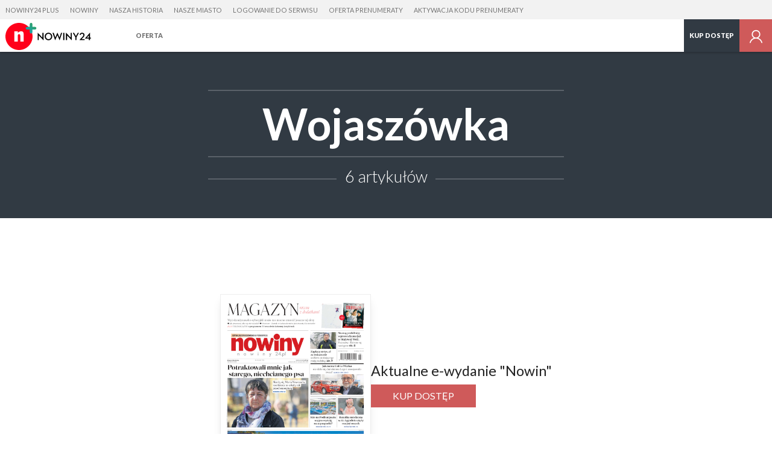

--- FILE ---
content_type: image/svg+xml
request_url: https://s-pt.ppstatic.pl/g/serwis_plus/ikony/plus.svg
body_size: 702
content:
<svg version="1.1" xmlns="http://www.w3.org/2000/svg" xmlns:xlink="http://www.w3.org/1999/xlink" x="0px" y="0px" width="16px" height="16px" viewBox="0 0 16 16" enable-background="new 0 0 16 16" xml:space="preserve"><g><path style="fill: #0ea96b;" clip-rule="evenodd" d="M8.368,14.049c-0.394,0-0.771-0.156-1.049-0.436	c-0.279-0.276-0.435-0.655-0.435-1.05V9.534h-3.03c-0.394,0-0.772-0.156-1.051-0.436C2.525,8.821,2.368,8.442,2.368,8.049	S2.525,7.278,2.803,7c0.279-0.278,0.657-0.435,1.051-0.435h3.03v-3.03c0-0.394,0.156-0.772,0.435-1.049	c0.279-0.279,0.656-0.436,1.049-0.436c0.395,0,0.772,0.157,1.05,0.436C9.696,2.762,9.853,3.14,9.853,3.534v3.03h3.031	c0.394,0,0.771,0.157,1.048,0.435c0.279,0.279,0.437,0.657,0.437,1.05s-0.157,0.772-0.437,1.049 c-0.276,0.279-0.654,0.436-1.048,0.436H9.853v3.029c0,0.395-0.156,0.773-0.435,1.05C9.14,13.893,8.762,14.049,8.368,14.049"/></g></svg>

--- FILE ---
content_type: application/javascript
request_url: https://s-pt.ppstatic.pl/p/js/rwd/modernizr.foundation.js?eb8aae
body_size: 4051
content:
/* Modernizr 2.6.0 (Custom Build) | MIT & BSD
 * Build: http://modernizr.com/download/#-inlinesvg-svg-svgclippaths-touch-shiv-cssclasses-teststyles-prefixes-ie8compat-load
 */
;window.Modernizr=function(a,b,c){function x(a){j.cssText=a}function y(a,b){return x(m.join(a+";")+(b||""))}function z(a,b){return typeof a===b}function A(a,b){return!!~(""+a).indexOf(b)}function B(a,b,d){for(var e in a){var f=b[a[e]];if(f!==c)return d===!1?a[e]:z(f,"function")?f.bind(d||b):f}return!1}var d="2.6.0",e={},f=!0,g=b.documentElement,h="modernizr",i=b.createElement(h),j=i.style,k,l={}.toString,m=" -webkit- -moz- -o- -ms- ".split(" "),n={svg:"http://www.w3.org/2000/svg"},o={},p={},q={},r=[],s=r.slice,t,u=function(a,c,d,e){var f,i,j,k=b.createElement("div"),l=b.body,m=l?l:b.createElement("body");if(parseInt(d,10))while(d--)j=b.createElement("div"),j.id=e?e[d]:h+(d+1),k.appendChild(j);return f=["&#173;",'<style id="s',h,'">',a,"</style>"].join(""),k.id=h,(l?k:m).innerHTML+=f,m.appendChild(k),l||(m.style.background="",g.appendChild(m)),i=c(k,a),l?k.parentNode.removeChild(k):m.parentNode.removeChild(m),!!i},v={}.hasOwnProperty,w;!z(v,"undefined")&&!z(v.call,"undefined")?w=function(a,b){return v.call(a,b)}:w=function(a,b){return b in a&&z(a.constructor.prototype[b],"undefined")},Function.prototype.bind||(Function.prototype.bind=function(b){var c=this;if(typeof c!="function")throw new TypeError;var d=s.call(arguments,1),e=function(){if(this instanceof e){var a=function(){};a.prototype=c.prototype;var f=new a,g=c.apply(f,d.concat(s.call(arguments)));return Object(g)===g?g:f}return c.apply(b,d.concat(s.call(arguments)))};return e}),o.touch=function(){var c;return"ontouchstart"in a||a.DocumentTouch&&b instanceof DocumentTouch?c=!0:u(["@media (",m.join("touch-enabled),("),h,")","{#modernizr{top:9px;position:absolute}}"].join(""),function(a){c=a.offsetTop===9}),c},o.svg=function(){return!!b.createElementNS&&!!b.createElementNS(n.svg,"svg").createSVGRect},o.inlinesvg=function(){var a=b.createElement("div");return a.innerHTML="<svg/>",(a.firstChild&&a.firstChild.namespaceURI)==n.svg},o.svgclippaths=function(){return!!b.createElementNS&&/SVGClipPath/.test(l.call(b.createElementNS(n.svg,"clipPath")))};for(var C in o)w(o,C)&&(t=C.toLowerCase(),e[t]=o[C](),r.push((e[t]?"":"no-")+t));return e.addTest=function(a,b){if(typeof a=="object")for(var d in a)w(a,d)&&e.addTest(d,a[d]);else{a=a.toLowerCase();if(e[a]!==c)return e;b=typeof b=="function"?b():b,f&&(g.className+=" "+(b?"":"no-")+a),e[a]=b}return e},x(""),i=k=null,function(a,b){function k(a,b){var c=a.createElement("p"),d=a.getElementsByTagName("head")[0]||a.documentElement;return c.innerHTML="x<style>"+b+"</style>",d.insertBefore(c.lastChild,d.firstChild)}function l(){var a=r.elements;return typeof a=="string"?a.split(" "):a}function m(a){var b=i[a[g]];return b||(b={},h++,a[g]=h,i[h]=b),b}function n(a,c,f){c||(c=b);if(j)return c.createElement(a);f||(f=m(c));var g;return f.cache[a]?g=f.cache[a].cloneNode():e.test(a)?g=(f.cache[a]=f.createElem(a)).cloneNode():g=f.createElem(a),g.canHaveChildren&&!d.test(a)?f.frag.appendChild(g):g}function o(a,c){a||(a=b);if(j)return a.createDocumentFragment();c=c||m(a);var d=c.frag.cloneNode(),e=0,f=l(),g=f.length;for(;e<g;e++)d.createElement(f[e]);return d}function p(a,b){b.cache||(b.cache={},b.createElem=a.createElement,b.createFrag=a.createDocumentFragment,b.frag=b.createFrag()),a.createElement=function(c){return r.shivMethods?n(c,a,b):b.createElem(c)},a.createDocumentFragment=Function("h,f","return function(){var n=f.cloneNode(),c=n.createElement;h.shivMethods&&("+l().join().replace(/\w+/g,function(a){return b.createElem(a),b.frag.createElement(a),'c("'+a+'")'})+");return n}")(r,b.frag)}function q(a){a||(a=b);var c=m(a);return r.shivCSS&&!f&&!c.hasCSS&&(c.hasCSS=!!k(a,"article,aside,figcaption,figure,footer,header,hgroup,nav,section{display:block}mark{background:#FF0;color:#000}")),j||p(a,c),a}var c=a.html5||{},d=/^<|^(?:button|map|select|textarea|object|iframe|option|optgroup)$/i,e=/^<|^(?:a|b|button|code|div|fieldset|form|h1|h2|h3|h4|h5|h6|i|iframe|img|input|label|li|link|ol|option|p|param|q|script|select|span|strong|style|table|tbody|td|textarea|tfoot|th|thead|tr|ul)$/i,f,g="_html5shiv",h=0,i={},j;(function(){try{var a=b.createElement("a");a.innerHTML="<xyz></xyz>",f="hidden"in a,j=a.childNodes.length==1||function(){b.createElement("a");var a=b.createDocumentFragment();return typeof a.cloneNode=="undefined"||typeof a.createDocumentFragment=="undefined"||typeof a.createElement=="undefined"}()}catch(c){f=!0,j=!0}})();var r={elements:c.elements||"abbr article aside audio bdi canvas data datalist details figcaption figure footer header hgroup mark meter nav output progress section summary time video",shivCSS:c.shivCSS!==!1,supportsUnknownElements:j,shivMethods:c.shivMethods!==!1,type:"default",shivDocument:q,createElement:n,createDocumentFragment:o};a.html5=r,q(b)}(this,b),e._version=d,e._prefixes=m,e.testStyles=u,g.className=g.className.replace(/(^|\s)no-js(\s|$)/,"$1$2")+(f?" js "+r.join(" "):""),e}(this,this.document),function(a,b,c){function d(a){return o.call(a)=="[object Function]"}function e(a){return typeof a=="string"}function f(){}function g(a){return!a||a=="loaded"||a=="complete"||a=="uninitialized"}function h(){var a=p.shift();q=1,a?a.t?m(function(){(a.t=="c"?B.injectCss:B.injectJs)(a.s,0,a.a,a.x,a.e,1)},0):(a(),h()):q=0}function i(a,c,d,e,f,i,j){function k(b){if(!o&&g(l.readyState)&&(u.r=o=1,!q&&h(),l.onload=l.onreadystatechange=null,b)){a!="img"&&m(function(){t.removeChild(l)},50);for(var d in y[c])y[c].hasOwnProperty(d)&&y[c][d].onload()}}var j=j||B.errorTimeout,l={},o=0,r=0,u={t:d,s:c,e:f,a:i,x:j};y[c]===1&&(r=1,y[c]=[],l=b.createElement(a)),a=="object"?l.data=c:(l.src=c,l.type=a),l.width=l.height="0",l.onerror=l.onload=l.onreadystatechange=function(){k.call(this,r)},p.splice(e,0,u),a!="img"&&(r||y[c]===2?(t.insertBefore(l,s?null:n),m(k,j)):y[c].push(l))}function j(a,b,c,d,f){return q=0,b=b||"j",e(a)?i(b=="c"?v:u,a,b,this.i++,c,d,f):(p.splice(this.i++,0,a),p.length==1&&h()),this}function k(){var a=B;return a.loader={load:j,i:0},a}var l=b.documentElement,m=a.setTimeout,n=b.getElementsByTagName("script")[0],o={}.toString,p=[],q=0,r="MozAppearance"in l.style,s=r&&!!b.createRange().compareNode,t=s?l:n.parentNode,l=a.opera&&o.call(a.opera)=="[object Opera]",l=!!b.attachEvent&&!l,u=r?"object":l?"script":"img",v=l?"script":u,w=Array.isArray||function(a){return o.call(a)=="[object Array]"},x=[],y={},z={timeout:function(a,b){return b.length&&(a.timeout=b[0]),a}},A,B;B=function(a){function b(a){var a=a.split("!"),b=x.length,c=a.pop(),d=a.length,c={url:c,origUrl:c,prefixes:a},e,f,g;for(f=0;f<d;f++)g=a[f].split("="),(e=z[g.shift()])&&(c=e(c,g));for(f=0;f<b;f++)c=x[f](c);return c}function g(a,e,f,g,i){var j=b(a),l=j.autoCallback;j.url.split(".").pop().split("?").shift(),j.bypass||(e&&(e=d(e)?e:e[a]||e[g]||e[a.split("/").pop().split("?")[0]]||h),j.instead?j.instead(a,e,f,g,i):(y[j.url]?j.noexec=!0:y[j.url]=1,f.load(j.url,j.forceCSS||!j.forceJS&&"css"==j.url.split(".").pop().split("?").shift()?"c":c,j.noexec,j.attrs,j.timeout),(d(e)||d(l))&&f.load(function(){k(),e&&e(j.origUrl,i,g),l&&l(j.origUrl,i,g),y[j.url]=2})))}function i(a,b){function c(a,c){if(a){if(e(a))c||(j=function(){var a=[].slice.call(arguments);k.apply(this,a),l()}),g(a,j,b,0,h);else if(Object(a)===a)for(n in m=function(){var b=0,c;for(c in a)a.hasOwnProperty(c)&&b++;return b}(),a)a.hasOwnProperty(n)&&(!c&&!--m&&(d(j)?j=function(){var a=[].slice.call(arguments);k.apply(this,a),l()}:j[n]=function(a){return function(){var b=[].slice.call(arguments);a&&a.apply(this,b),l()}}(k[n])),g(a[n],j,b,n,h))}else!c&&l()}var h=!!a.test,i=a.load||a.both,j=a.callback||f,k=j,l=a.complete||f,m,n;c(h?a.yep:a.nope,!!i),i&&c(i)}var j,l,m=this.yepnope.loader;if(e(a))g(a,0,m,0);else if(w(a))for(j=0;j<a.length;j++)l=a[j],e(l)?g(l,0,m,0):w(l)?B(l):Object(l)===l&&i(l,m);else Object(a)===a&&i(a,m)},B.addPrefix=function(a,b){z[a]=b},B.addFilter=function(a){x.push(a)},B.errorTimeout=1e4,b.readyState==null&&b.addEventListener&&(b.readyState="loading",b.addEventListener("DOMContentLoaded",A=function(){b.removeEventListener("DOMContentLoaded",A,0),b.readyState="complete"},0)),a.yepnope=k(),a.yepnope.executeStack=h,a.yepnope.injectJs=function(a,c,d,e,i,j){var k=b.createElement("script"),l,o,e=e||B.errorTimeout;k.src=a;for(o in d)k.setAttribute(o,d[o]);c=j?h:c||f,k.onreadystatechange=k.onload=function(){!l&&g(k.readyState)&&(l=1,c(),k.onload=k.onreadystatechange=null)},m(function(){l||(l=1,c(1))},e),i?k.onload():n.parentNode.insertBefore(k,n)},a.yepnope.injectCss=function(a,c,d,e,g,i){var e=b.createElement("link"),j,c=i?h:c||f;e.href=a,e.rel="stylesheet",e.type="text/css";for(j in d)e.setAttribute(j,d[j]);g||(n.parentNode.insertBefore(e,n),m(c,0))}}(this,document),Modernizr.load=function(){yepnope.apply(window,[].slice.call(arguments,0))},Modernizr.addTest("ie8compat",function(){return!window.addEventListener&&document.documentMode&&document.documentMode===7});